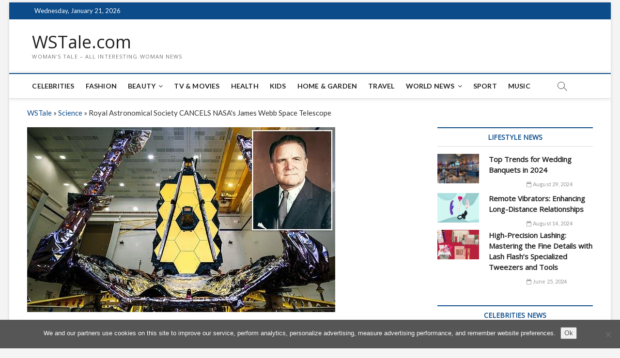

--- FILE ---
content_type: text/html; charset=utf-8
request_url: https://www.google.com/recaptcha/api2/aframe
body_size: 264
content:
<!DOCTYPE HTML><html><head><meta http-equiv="content-type" content="text/html; charset=UTF-8"></head><body><script nonce="RaMDZEn8t7nCmERPsa0tvg">/** Anti-fraud and anti-abuse applications only. See google.com/recaptcha */ try{var clients={'sodar':'https://pagead2.googlesyndication.com/pagead/sodar?'};window.addEventListener("message",function(a){try{if(a.source===window.parent){var b=JSON.parse(a.data);var c=clients[b['id']];if(c){var d=document.createElement('img');d.src=c+b['params']+'&rc='+(localStorage.getItem("rc::a")?sessionStorage.getItem("rc::b"):"");window.document.body.appendChild(d);sessionStorage.setItem("rc::e",parseInt(sessionStorage.getItem("rc::e")||0)+1);localStorage.setItem("rc::h",'1768994948122');}}}catch(b){}});window.parent.postMessage("_grecaptcha_ready", "*");}catch(b){}</script></body></html>